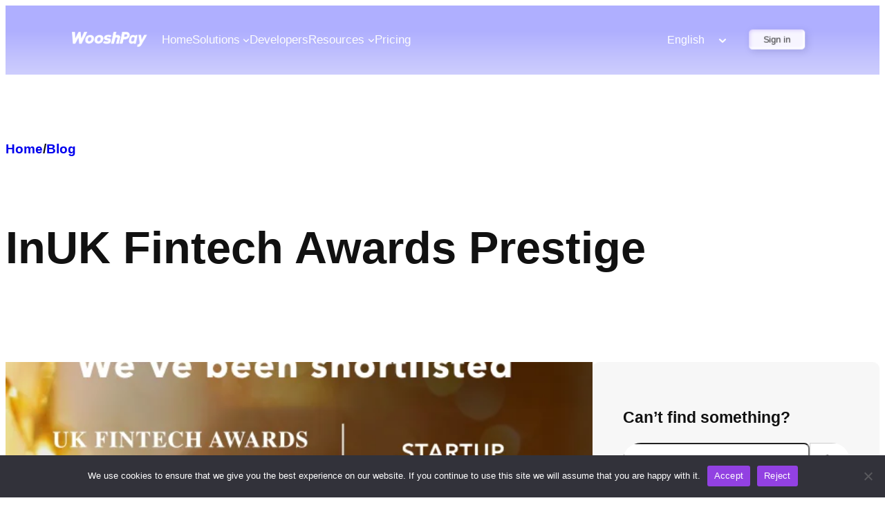

--- FILE ---
content_type: text/css
request_url: https://wooshpay.com/wp-content/themes/lemmony/assets/css/styles.css?ver=1.4
body_size: 7600
content:
/*
 * Basic CSS
 */
body {
	--lemmony-speed-xslow: 3s;
	--lemmony-speed-slow: 2s;
	--lemmony-speed-normal: 1.2s;
	--lemmony-speed-fast: 0.8s;
	--lemmony-speed-xfast: 0.4s;
	--lemmony-delay-xsmall: 0.25s;
	--lemmony-delay-small: 0.5s;
	--lemmony-delay-medium: 0.75s;
	--lemmony-delay-large: 1s;
	--lemmony-delay-xlarge: 2s;
}

a {
    text-decoration: none;
    transition: color, opacity 0.35s ease-out;
}

/* For performance plugins */
body a {
    text-decoration: none;
}

img {
    max-width: 100%;
}

button,
.wp-element-button,
input[type="submit"] {
    transition: all 0.35s ease-out;
}

body .wp-element-button {
    background-color: var(--wp--preset--color--background-alt)
}

body .wp-element-button:hover,
body .wp-block-button__link:hover {
    background-color: var(--wp--preset--color--primary);
}

body .wp-block-button.is-style-outline > .wp-block-button__link,
body .wp-block-button .wp-block-button__link.is-style-outline {
    padding-top: calc(1.334em - 2px);
    padding-bottom: calc(1.334em - 2px);
    padding-left: calc(2.667em - 2px);
    padding-right: calc(2.667em - 2px);
}

.wp-block-buttons .wp-block-button__link {
    display: inline-flex;
    align-items: center;
    gap: 10px;
}

input,
textarea,
select {
    border-radius: 8px;
}

h1 img {
    max-height: 0.9em!important;
    width: auto!important;
}

html {
    scroll-behavior: smooth;
}

.hidden {
    display: none;
}

.wp-block-heading {
    overflow-wrap: break-word;
    word-wrap: break-word;
}




/*
 * Blocks
 */
.wp-site-blocks > * {
    margin-top: 0!important;
}


/* Hovers */
div > p > a,
.wp-block-post-terms a,
.wp-block-post-navigation-link a,
.wp-block-post-title:not(h1),
.wp-block-post-title:not(h1) a {
    transition: 0.4s all ease-out;
}

div > p > a:hover,
.wp-block-post-terms a:hover,
.wp-block-post-navigation-link a:hover,
.wp-block-post-title:not(h1):hover,
.wp-block-post-title:not(h1):hover a {
    opacity: 0.75;
}

.lemmony-button-hover-opacity .wp-block-button__link:hover {
    opacity: 0.75;
}

.lemmony-button-hover-background-alt .wp-block-button__link:hover {
    background-color: var(--wp--preset--color--background-alt)!important;
    color: #ffffff!important;
}

.lemmony-button-hover-primary .wp-block-button__link:hover {
    background-color: var(--wp--preset--color--primary)!important;
    color: #ffffff!important;
}

.lemmony-button-hover-primary-text .wp-block-button__link:hover {
    color: var(--wp--preset--color--primary)!important;
}


/* Blockquote */
figure.wp-block-pullquote {
    margin-top: 48px;
    margin-bottom: 48px;
    padding-top: 45px;
    padding-bottom: 45px;
    border-top-width: 1px;
    border-bottom-width: 1px;
    position: relative;
    border-color: var(--wp--preset--color--border);
}

figure.wp-block-pullquote,
blockquote.wp-block-quote {
    font-size: var(--wp--preset--font-size--medium-plus);
    font-weight: bold;
    line-height: 1.3;
    position: relative;
}

figure.wp-block-pullquote p,
blockquote.wp-block-quote p {
    margin-bottom: 5px;
}

blockquote.wp-block-quote p {
    margin-top: 0;
}

figure.wp-block-pullquote cite,
blockquote.wp-block-quote cite {
    font-size: var(--wp--preset--font-size--small);
    text-transform: none;
    font-weight: 600;
}

blockquote.wp-block-quote {
    margin-top: 48px;
    margin-bottom: 48px;
    padding-top: 0.5em;
    padding-bottom: 0.5em;
    padding-left: 1.5em;
    border-left-width: 1px;
    border-color: var(--wp--preset--color--border);
}

figure.wp-block-pullquote:after {
    top: 0; left: 50%;
    margin-left: -35px;
    margin-top: -16px;
    padding: 0 20px;

}

blockquote.wp-block-quote:after {
    top: 50%; left: 0;
    margin-left: -16px;
    margin-top: -35px;
    padding: 20px 0;
}

figure.wp-block-pullquote:after,
blockquote.wp-block-quote:after {
    content: "";
    display: inline-block;
    position: absolute;
    width: 30px;
    height: 30px;
    background-color: #ffffff;
    background-image: url("[data-uri]");
    background-repeat: no-repeat;
    background-position: 50% 50%;
}


/* Term Description */
.wp-block-comment-content p:first-child,
.wp-block-term-description p:first-child {
    margin-top: 0;
}

.wp-block-comment-content p:last-child,
.wp-block-term-description p:last-child {
    margin-bottom: 0;
}


/* Post Author */
.wp-block-post-author img {
    border-radius: 100px;
}


/* Cover Image */
.wp-block-cover-image.is-light .wp-block-cover__inner-container,
.wp-block-cover.is-light .wp-block-cover__inner-container {
    color: var(--wp--preset--color--body);
}


/* Image */
.wp-block-image {
    line-height: 1;
}

.wp-block-image figcaption {
    margin-top: 1.5em;
    text-align: left;
}

.wp-block-image figcaption {
    color: var(--wp--preset--color--meta);
}


/* Post Excerpt */
.wp-block-post-excerpt__excerpt {
    margin: 0;
}


/* Post Content */
.wp-block-post-content pre {
    overflow: auto;
}

.wp-block-post-content > figure a,
.wp-block-post-content > p a,
.wp-block-post-content > ul a,
.wp-block-post-content > ol a {
    color: var(--wp--preset--color--secondary);
    text-decoration: underline;
}

.wp-block-post-content > figure a:hover,
.wp-block-post-content > p a:hover,
.wp-block-post-content > ul a:hover,
.wp-block-post-content > ol a:hover {
    opacity: 1;
    text-decoration: none;
}

body .wp-block-post-content.is-layout-flow > * + * {
    margin-block-start: var(--wp--preset--spacing--50);
}

body .wp-block-post-content.is-layout-flow > h1 + *,
body .wp-block-post-content.is-layout-flow > h2 + *,
body .wp-block-post-content.is-layout-flow > h3 + *,
body .wp-block-post-content.is-layout-flow > h4 + *,
body .wp-block-post-content.is-layout-flow > h5 + *,
body .wp-block-post-content.is-layout-flow > h6 + * {
    margin-block-start: var(--wp--preset--spacing--30);
}

.wp-block-post-content form.post-password-form {
    background-color: var(--wp--preset--color--midground) !important;
    padding: 48px 64px;
    border-radius: 24px;
}

.wp-block-post-content form.post-password-form input[type="password"] {
    height: 60px;
    border: 1px solid var(--wp--preset--color--border-alt);
    border-radius: 8px;
    outline: none;
    padding: 0px 20px;
    font-size: 18px;
    margin-right: 24px;
    margin-left: 16px;
}

.wp-block-post-content form.post-password-form label {
    font-weight: 600;
}

.wp-block-post-content form.post-password-form input[type="submit"] {
    padding: 20px 40px;
    border-radius: 50px;
    color: #ffffff;
    background-color: var(--wp--preset--color--background-alt);
    border-width: 0px;
    font-weight: 700;
    font-size: 18px;
}

.wp-block-post-content form.post-password-form input[type="submit"]:hover {
    background-color: var(--wp--preset--color--primary);
    color: #ffffff;
}

.wp-block-post-content form.post-password-form > p:first-child {
    margin-bottom: 40px;
}

input[type="submit"] {
    font-family: inherit;
    line-height: 1;
    cursor: pointer;
}

@media (max-width: 782px) {
    .wp-block-post-content form.post-password-form {
        padding: 24px 32px;
    }

    .wp-block-post-content form.post-password-form input[type="password"] {
        margin: 16px 0;
    }

    .wp-block-post-content form.post-password-form input[type="submit"] {
        font-size: 15px;
    }
}


/* Post Terms */
.wp-block-post-terms.taxonomy-post_tag * {
    opacity: 0.7;
}

.wp-block-post-terms.taxonomy-post_tag a:hover {
    opacity: 1;
    text-decoration: underline;
}


/* Post Comments */
.wp-block-post-comments-form label {
    display: block;
    font-size: var(--wp--preset--font-size--tiny-plus);
    font-weight: 600;
    padding-bottom: 0.5rem;
}

.comment-form-cookies-consent label {
    font-weight: 400;
}

.comment-reply-title {
    font-size: var(--wp--preset--font-size--medium-plus);
}

.wp-block-post-comments-form input[type="checkbox"] {
    width: 20px;
    margin-top: -0.25em!important;
    margin-right: 0.35em;
}

.wp-block-post-comments-form .form-submit {
    margin-top: 1.5em;
}

.wp-comment-cookies-consent {
    font-weight: normal;
}

.wp-block-comment-template ol {
    padding-left: 4rem;
}


/* Post Author */
.wp-block-post-author__avatar img {
    width: 64px;
    height: auto;
}

.lemmony-avatar-only.wp-block-post-author .wp-block-post-author__avatar {
    margin-right: 0;
}


/* Post Catergories List */
.wp-block-categories-list {
    list-style: none;
    padding-left: 0px;
}

.wp-block-categories-list li:not(:first-child) {
    margin-top: 16px;
}


/* Tag Cloud */
.wp-block-tag-cloud {
    font-weight: 600;
}


/* Query - Pagination */
.wp-block-query-pagination {
    font-size: 16px;
}

.wp-block-query-pagination-numbers .page-numbers {
    display: inline-flex;
    width: 3em;
    height: 3em;
    align-items: center;
    justify-content: center;
    border-radius: 100px;
    font-weight: 600;
}

.wp-block-query-pagination-numbers .page-numbers.current {
    font-weight: bold;
    background-color: black;
    color: white;
}


/* Search */
.wp-block-search .wp-block-search__button svg {
    min-width: 18px;
    min-height: 18px;
    width: 18px;
    display: inline-block;
}




/* 
 * Styles
*/
/* Columns - Hover Opacity */
.wp-block-columns.is-style-hover-opacity {
    transition: 0.3s opacity ease-out;
}

.wp-block-columns.is-style-hover-opacity:hover {
    opacity: 0.7;
}


/* Search - Border With Radius */
.wp-block-search.is-style-border-with-radius .wp-block-search__inside-wrapper {
    border-radius: 100px;
    overflow: hidden;
    background-color: #ffffff;
    padding: 0;
}

.wp-block-search.is-style-border-with-radius input {
    font-size: 18px;
    padding-left: 2rem;
}

.wp-block-search.is-style-border-with-radius button {
    background-color: transparent;
    color: black;
    padding-left: 1rem;
    margin-left: 0;
    padding-right: 2rem;
    padding-top: 1rem;
    padding-bottom: 1rem;
}


/* Post Terms - Dots */
.wp-block-post-terms.taxonomy-post_tag.is-style-dots .wp-block-post-terms__separator {
    font-size: 0;
}

.wp-block-post-terms.taxonomy-post_tag.is-style-dots .wp-block-post-terms__separator:after {
    content: "•";
    font-size: 10px;
    padding: 0 0.75em;
    top: -0.25em;
    position: relative;
}


/* Post Terms - Boxes */
.wp-block-post-terms.is-style-boxes {
    display: flex;
    flex-direction: row;
    flex-wrap: wrap;
    gap: 16px;
    font-weight: 600;
}

.wp-block-post-terms.is-style-boxes a {
    background-color: var(--wp--preset--color--midground);
    padding: 10px 16px;
    display: inline-flex;
    border-radius: 100px;
    line-height: 1;
}

.wp-block-post-terms.is-style-boxes span {
    display: none;
}


/* Post Author - Large */
.wp-block-post-author.is-style-large .wp-block-post-author__avatar {
    margin-right: var(--wp--preset--spacing--50);
}

.wp-block-post-author.is-style-large img {
    width: 96px;
    height: 96px;
}

.wp-block-post-author.is-style-large .wp-block-post-author__name {
    font-size: var(--wp--preset--font-size--medium);
    font-weight: bold;
}

.wp-block-post-author.is-style-large .wp-block-post-author__bio {
    font-size: var(--wp--preset--font-size--small);
    margin-top: 10px;
}

@media (max-width: 782px) {
    .wp-block-post-author.is-style-large {
        display: block;
    }

    .wp-block-post-author.is-style-large .wp-block-post-author__avatar {
        margin-bottom: 1em;
        margin-right: 0;
    }
}


/* Post Navigation - Button */
.is-style-button.wp-block-query-pagination-next,
.is-style-button.wp-block-query-pagination-previous,
.wp-block-post-navigation-link.is-style-button a {
    display: inline-flex;
    align-items: center;
    padding: 16px 32px;
    border: 1px solid;
    border-radius: 100px;
    font-weight: 600;
    line-height: 1;
}

.wp-block-query-pagination-previous:before,
.post-navigation-link-previous.is-style-button a:before  {
    content:"";
    width: 20px;
    height: 20px;
    margin-right: 12px;
    background-image: url("data:image/svg+xml,%3Csvg xmlns='http://www.w3.org/2000/svg' viewBox='0 0 32 32'%3E%3Cpolygon points='10.583,25.143 1.439,16 10.583,6.857 12.704,8.978 7.182,14.5 30.561,14.5 30.561,17.5 7.182,17.5 12.704,23.022 '/%3E%3C/svg%3E");
}

.wp-block-query-pagination-next:after,
.post-navigation-link-next.is-style-button a:after  {
    content:"";
    width: 20px;
    height: 20px;
    margin-left: 12px;
}

.wp-block-query-pagination-next:after,
.post-navigation-link-next.is-style-button a:after {
    background-image: url("data:image/svg+xml,%3Csvg xmlns='http://www.w3.org/2000/svg' viewBox='0 0 32 32'%3E%3Cpolygon points='21.418,25.143 19.297,23.022 24.818,17.5 1.439,17.5 1.439,14.5 24.818,14.5 19.297,8.978 21.418,6.857 30.561,16 '/%3E%3C/svg%3E");
}


/* Social Links - Pill Shape */
.wp-block-social-links.is-style-pill-shape {
    gap: var(--wp--preset--spacing--10);
}

.wp-block-social-links.is-style-pill-shape .wp-social-link a {
    padding-top: 0.75rem;
    padding-right: 2rem;
    padding-bottom: 0.75rem;
    padding-left: 2rem;
    line-height: 1;
    font-size: 1.75rem;
}


/* Social Links - Logos only (small) */
.wp-block-social-links.is-style-logos-only-small .wp-social-link {
    background-color: transparent;
}

.wp-block-social-links.is-style-logos-only-small .wp-social-link a {
    padding: 0;
}

.wp-block-social-links.is-style-logos-only-small .wp-social-link svg {
    width: 20px;
    height: 20px;
}


/* Social Links - Border */
.wp-block-social-links.is-style-logos-border .wp-social-link {
    border: 1px solid var(--wp--preset--color--border);
    background-color: transparent;
    color: inherit;
}

.wp-block-social-links.is-style-logos-border .wp-social-link svg {
    width: 24px;
    height: 24px;
}

.wp-block-social-links.is-style-logos-border .wp-block-social-link-anchor {
    display: inline-flex;
    justify-content: center;
    align-items: center;
    width: 64px;
    height: 64px;
    padding: 0;
}


/* Avatar - Show only avarar */
body:not(.block-editor-iframe__body) .lemmony-avatar-only .wp-block-post-author__content {
    display: none;
}


/* All - Hover Background */
.is-style-hover-bg {
    transition: background-color 0.35s ease-out;
}

.is-style-hover-bg:hover {
    background-color: var(--wp--preset--color--midground) ;
}


/* Image - Hover Zoom */
.wp-block-image.is-style-hover-zoom {
    transition: transform 0.35s ease-out;
}

.wp-block-image.is-style-hover-zoom:hover  {
    transform: scale(1.15); 
}


/* Comments Template - Level 2 bg */
ol.wp-block-comment-template.is-style-replies-bg ol .wp-block-columns {
    padding: 32px;
    background-color: var(--wp--preset--color--midground) !important;
    border-radius: 24px;
}


/* Comments title - With Icon */
.wp-block-comments-title.is-style-with-icon {
    position: relative;
    padding-left: 117px!important;
}

.wp-block-comments-title.is-style-with-icon:before {
    content: "";
    position: absolute;
    left: 0;
    width: 85px;
    height: 85px;
    background-image: url("data:image/svg+xml,%3C%3Fxml version='1.0' encoding='UTF-8'%3F%3E%3Csvg xmlns='http://www.w3.org/2000/svg' width='85' height='85' viewBox='0 0 85 85' fill='none'%3E%3Cpath d='M28.875 54.8604C28.7917 54.8604 28.7083 54.8499 28.625 54.8291C28.5625 54.8083 28.4896 54.777 28.4062 54.7354C28.2396 54.652 28.1042 54.5374 28 54.3916C27.9167 54.2249 27.875 54.0479 27.875 53.8604V36.7979C27.875 35.8395 28.0625 34.9333 28.4375 34.0791C28.7917 33.2249 29.2812 32.4854 29.9062 31.8604C30.5521 31.2145 31.3021 30.7145 32.1562 30.3604C33.0104 29.9854 33.9167 29.7979 34.875 29.7979H49.875C50.8333 29.7979 51.7396 29.9854 52.5938 30.3604C53.4479 30.7145 54.1875 31.2145 54.8125 31.8604C55.4583 32.4854 55.9583 33.2249 56.3125 34.0791C56.6875 34.9333 56.875 35.8395 56.875 36.7979V42.2979C56.875 43.277 56.6875 44.1833 56.3125 45.0166C55.9583 45.8708 55.4583 46.6208 54.8125 47.2666C54.1875 47.8916 53.4479 48.3916 52.5938 48.7666C51.7396 49.1208 50.8333 49.2979 49.875 49.2979H37.1875L29.4375 54.6729C29.3542 54.7354 29.2604 54.7874 29.1562 54.8291C29.0729 54.8499 28.9792 54.8604 28.875 54.8604ZM34.875 31.7979C33.5 31.7979 32.3229 32.2874 31.3438 33.2666C30.3646 34.2458 29.875 35.4229 29.875 36.7979V51.9541L36.3125 47.4854C36.3958 47.4229 36.4792 47.3812 36.5625 47.3604C36.6667 47.3187 36.7708 47.2979 36.875 47.2979H49.875C51.25 47.2979 52.4271 46.8083 53.4062 45.8291C54.3854 44.8499 54.875 43.6729 54.875 42.2979V36.7979C54.875 35.4229 54.3854 34.2458 53.4062 33.2666C52.4271 32.2874 51.25 31.7979 49.875 31.7979H34.875Z' fill='%23191919'%3E%3C/path%3E%3Crect x='0.875' y='0.829102' width='83' height='83' rx='41.5' stroke='%237C7C7C'%3E%3C/rect%3E%3C/svg%3E");
}




/* 
 * Navigation
*/
.wp-block-navigation-item__content {
    flex-direction: column;
}

.wp-block-navigation__submenu-container {
    z-index: 50!important;
}

.wp-block-navigation:not(.has-background) .wp-block-navigation__submenu-container {
    color: inherit;
    border-width: 0;
}

.wp-block-navigation li.has-child:not(.open-on-click) > .wp-block-navigation__submenu-container,
.wp-block-navigation li.has-child:not(.open-on-click):hover > .wp-block-navigation__submenu-container {
    min-width: 250px;
}

.wp-block-navigation__submenu-container .wp-block-navigation-item__content {
    font-size: 16px;
}

.wp-block-navigation__submenu-container .wp-block-navigation-item__content > span {
    position: relative;
    transition: 0.3s left ease-in-out;
    left: 0;
    font-size: 16px;
}

.wp-block-navigation img {
    vertical-align: middle;
    padding: 0 4px;
}

.wp-block-navigation__submenu-container .wp-block-navigation-item__content:hover > span {
    left: 5px;
}

.wp-block-navigation ul li.current-menu-item > a .wp-block-navigation-item__label,
li.wp-block-navigation-submenu > .wp-block-navigation-item__content:hover,
.wp-block-navigation__container > li > .wp-block-navigation-item__content:hover,
.wp-block-navigation__submenu-container .wp-block-navigation-item__content:hover > .wp-block-navigation-item__label {
    text-decoration: underline;
}

body .wp-block-navigation .wp-block-navigation-item__description {
    display: block;
	font-size: 14.5px;
    opacity: 0.7;
    font-weight: 400;
    text-decoration: none;
}

.wp-block-navigation__submenu-container a:not(.wp-element-button) {
    padding-left: 1.5em;
    padding-right: 1.5em;
}

.wp-block-navigation ul.wp-block-navigation__submenu-container {
    padding-top: 0.5em;
    padding-bottom: 0.5em;
}

.wp-block-navigation__container > .wp-block-navigation-item {
    padding-top: 0.5em;
    padding-bottom: 0.5em;
}

.wp-block-navigation__submenu-container  .wp-block-navigation__submenu-icon svg {
    display: none;
}

.wp-block-navigation__submenu-container li:not(.wp-block-navigation-submenu) a:before,
.wp-block-navigation__submenu-container .wp-block-navigation-submenu__toggle:before {
    content: "";
    display: block;
    width: 20px;
    height: 20px;
    background-image: url("[data-uri]");
}

.wp-block-navigation__submenu-container li:not(.wp-block-navigation-submenu) a:before {
    position: absolute;
    right: 0;
    margin-right: 1.3em;
    background-image: url("[data-uri]");
    width: 15px;
    height: 15px;
    margin-top: 0.4em;
    opacity: 0;
    transition: 0.4s all ease-out;
    transform: translateX(-15px);
}

.wp-block-navigation__submenu-container li:not(.wp-block-navigation-submenu) a:hover:before {
    opacity: 1;
    transform: translateX(0px);
}

@media (min-width: 782px) {
    .wp-block-navigation__responsive-container:not(.has-modal-open) .wp-block-navigation__submenu-container {
        border-radius: 5px;
        box-shadow: 0px 20px 40px 0px rgba(0,0,0,.1);
    }

    .wp-block-navigation .has-child .wp-block-navigation__submenu-container .wp-block-navigation__submenu-icon {
        margin-right: 1.6em;
    }
}

@media (max-width: 781px) {
    .wp-block-navigation.is-content-justification-center {
        text-align: center;
    }
}




/* 
** Navigation - Fullscreen Window
*/
.wp-block-navigation__responsive-container.has-modal-open {
    padding-bottom: 40px
}

.wp-block-navigation__responsive-container.has-modal-open .wp-block-navigation__responsive-dialog {
    padding-top: 26px;
}

.admin-bar .wp-block-navigation__responsive-container.has-modal-open .wp-block-navigation__responsive-dialog {
    padding-top: 72px;
}

.wp-block-navigation__responsive-container.has-modal-open .wp-block-navigation__responsive-dialog,
.admin-bar .wp-block-navigation__responsive-container.has-modal-open .wp-block-navigation__responsive-dialog {
    margin-top: 0px;
}

.wp-block-navigation__responsive-container.has-modal-open .wp-block-navigation__responsive-container-content {
    max-width: 500px;
    margin: 0 auto;
}

.wp-block-navigation__responsive-container.has-modal-open ul.wp-block-navigation__container {
    width: 100%;
    gap: 32px!important;
}

.wp-block-navigation__responsive-container.has-modal-open ul.wp-block-navigation__submenu-container {
    gap: 12px!important;
}

.wp-block-navigation__responsive-container.has-modal-open ul.wp-block-navigation__submenu-container:not(.is-menu-open) {
    display: none!important;
}


/* Navigation links */
.wp-block-navigation__responsive-container.has-modal-open li.wp-block-navigation-item {
    padding: 0;
}

.wp-block-navigation__responsive-container.has-modal-open ul.wp-block-navigation__container > li > a {
    font-size: 24px;
}

.wp-block-navigation__responsive-container.has-modal-open .wp-block-navigation-item__description {
    font-size: 14px;
}

.wp-block-navigation__responsive-container.has-modal-open a.is-menu-open {
    text-decoration: underline;
}


/* Navigation dropdown button */
.wp-block-navigation__responsive-container.has-modal-open .wp-block-navigation-submenu__toggle {
    display: block!important;
    position: absolute;
    right: -8px;
    top: -2px;
    height: 40px;
    width: 12px;
    width: 40px;
    text-align: center;
    -webkit-tap-highlight-color: rgba(0,0,0,0);
    margin-right: 0!important;
}

.wp-block-navigation__responsive-container.has-modal-open .wp-block-navigation-submenu__toggle:hover {
    opacity: 0.6;
}

.wp-block-navigation__responsive-container.has-modal-open .wp-block-navigation__submenu-container .wp-block-navigation-submenu__toggle {
    height: 30px;
    top: -1px;
}

.wp-block-navigation__responsive-container.has-modal-open ul.wp-block-navigation__container > li >.wp-block-navigation-submenu__toggle svg {
    pointer-events: none;
    width: 12px;
}

.wp-block-navigation__responsive-container.has-modal-open .wp-block-navigation__submenu-container .wp-block-navigation-submenu__toggle:before {
    width: 20px;
    height: 20px;
    display: inline-block;
}

.wp-block-navigation__responsive-container.has-modal-open .wp-block-navigation__submenu-container li:not(.wp-block-navigation-submenu) a:before {
    margin-right: 0.35em;
}


/* Navigation alignments */
.wp-block-navigation.is-content-justification-center .wp-block-navigation__responsive-container.has-modal-open {
    text-align: center;
}

.wp-block-navigation.is-content-justification-center .wp-block-navigation__responsive-container.has-modal-open li.wp-block-navigation-item,
.wp-block-navigation.is-content-justification-center .wp-block-navigation__responsive-container.has-modal-open li.wp-block-navigation-item ul,
.wp-block-navigation.is-content-justification-left .wp-block-navigation__responsive-container.has-modal-open li.wp-block-navigation-item {
    width: 100%!important;
}

.wp-block-navigation.is-content-justification-left .wp-block-navigation__responsive-container.has-modal-open ul.wp-block-navigation__submenu-container ul {
    margin-left: 16px;
    width: calc(100% - 16px)!important;
}

.wp-block-navigation.is-content-justification-left .wp-block-navigation__responsive-container.has-modal-open ul.wp-block-navigation__submenu-container {
    width: 100%!important;
    padding-left: 0px!important;
    padding-right: 0px!important;
}

.wp-block-navigation.is-content-justification-right .wp-block-navigation__responsive-container.has-modal-open {
    text-align: right;
}

.wp-block-navigation.is-content-justification-right .wp-block-navigation__responsive-container.has-modal-open ul.wp-block-navigation__submenu-container {
    padding-right: 0!important;
}

.wp-block-navigation.is-content-justification-right .wp-block-navigation__responsive-container.has-modal-open li.wp-block-navigation-item.has-child > a {
    padding-right: 30px;
}




/* 
 * Lemmony Companion
*/
/* Icon block */
.wp-block-lemmony-companion-icon {
    line-height: 0;
    font-size: 3.125rem;
}

.wp-block-lemmony-companion-icon.aligncenter {
    display: table;
    margin-left: auto;
    margin-right: auto;
}

.wp-block-lemmony-companion-icon svg {
	width: 1em;
    height: 1em;
	fill: currentColor;
}
.wp-block-lemmony-companion-icon.aligncenter {
    text-align: center;
}


/* Typing block */
.wp-block-lemmony-companion-typing-text {
    font-weight: 700;
    font-size: var(--wp--preset--font-size--medium-plus);
}

.wp-block-lemmony-companion-typing-text .lemmony-typing-prefix:after,
.wp-block-lemmony-companion-typing-text .lemmony-typing-suffix:before {
    content: " ";
}


/* Counter block */
.wp-block-lemmony-companion-counter {
    font-size: var(--wp--preset--font-size--large-plus);
    font-weight: bold;
}


/* Accordion */
.wp-block-lemmony-companion-accordion {
	display: flex;
	gap: 20px;
	padding-bottom: 32px;
	border-bottom: 1px solid var(--wp--preset--color--border-alt);
	font-size: 24px;
}

.wp-block-lemmony-companion-accordion .lemmony-accordion-container {
    flex: 1;
}

.wp-block-lemmony-companion-accordion .lemmony-accordion-title {
	margin: 0;
	font-size: inherit;
    cursor: pointer;
    user-select: none;
}

.wp-block-lemmony-companion-accordion .lemmony-accordion-content {
    display: block;
    position: relative;
    overflow: hidden;
    padding-top: 0;
    transition: 0s all ease-in-out;
    max-height: 0;
    opacity: 0;
}

body.block-editor-iframe__body .wp-block-lemmony-companion-accordion .lemmony-accordion-content,
.wp-block-lemmony-companion-accordion.is-open .lemmony-accordion-content {
    max-height: none;
    opacity: 1;
    padding-top: 16px;
    transition: .5s all ease-in-out;
}

.wp-block-lemmony-companion-accordion p {
	margin: 0;
	font-size: 20px;
}

.lemmony-accordion-icon {
	font-size: 40px;
	cursor: pointer;
    line-height: 0.5;
    user-select: none;
}

.lemmony-accordion-icon:after {
    content: "+"
}

.wp-block-lemmony-companion-accordion.is-open .lemmony-accordion-icon:after {
    content: "-"
}

body .wp-block-lemmony-companion-accordion {
    margin-block-start: 32px;
}


/* Hero Auto Slider */
.splide__slide img {
    width: 100%;
    height: 100%;
    object-fit: cover;
    overflow: hidden;
    border-radius: 24px;
}

.splide__progress {
    position: absolute;
    right: 24px;
    bottom: 24px;
    border-radius: 100px;
    overflow: hidden;
    width: 75px;
    padding: 7px;
    background-color: var(--wp--preset--color--background);
    box-shadow: 0px 20px 20px rgba(0, 0, 0, 0.1);
}

.splide__progress__bar {
    height: 5px;
    border-radius: 100px;
    background-color: var(--wp--preset--color--primary);
}

.splide[data-total="0"] .splide__progress,
.splide[data-total="1"] .splide__progress {
    display: none;
}


/* 
 * Lemmony - Custom classes
*/
/* Border radius */
.lemmony-rounded-24px {
    border-radius: 24px;
    overflow: hidden;
}

.lemmony-box-shadow:not(.wp-block-button),
.lemmony-box-shadow.wp-block-button .wp-element-button {
    box-shadow: 0px 20px 20px rgba(0, 0, 0, 0.08);
}

/* Aspect Ratio */
.lemmony-aspect-square,
.lemmony-aspect-1_1,
.lemmony-aspect-2_1,
.lemmony-aspect-3_2,
.lemmony-aspect-16_9,
.lemmony-aspect-radio-square,
.lemmony-aspect-radio-landscape-small,
.lemmony-aspect-radio-landscape {
    max-width: 100%!important;
}

.lemmony-aspect-1_1,
.lemmony-aspect-square,
.lemmony-aspect-radio-square {
    aspect-ratio: 1 / 1;
}

.lemmony-aspect-2_1,
.lemmony-aspect-radio-landscape {
    aspect-ratio: 2 / 1;
}

.lemmony-aspect-3_2,
.lemmony-aspect-radio-landscape-small {
    aspect-ratio: 3 / 2;
}

.lemmony-aspect-16_9 {
    aspect-ratio: 16 /9;
}


/* Layouts and positioning */
.lemmony-absolute {
    position: absolute!important;
}

.lemmony-flex-1 {
    flex: 1;
}

.lemmonny-max-w-400px {
    max-width: 400px;
}

.lemmonny-max-w-500px {
    max-width: 500px;
}

.lemmonny-max-w-600px {
    max-width: 600px;
}

.lemmonny-max-w-700px {
    max-width: 700px;
}

.lemmony-zindex-10 {
    z-index: 10;
}

.lemmony-left-minus-50percent {
    transform: translateX(-50%);
}

.lemmony--mb-large {
    margin-bottom: -12.5vw!important;
}

body .lemmony-disable-block {
    display: none;
}

@media only screen and (max-width: 800px) {
    .lemmony-min-h-0 {
        min-height: 0px!important;
    }
}

@media only screen and (max-width: 780px) {
    .lemmony-mobile-border-none {
        border-width: 0px!important;
    }

    .lemmony-mobile-reverse {
        flex-direction: column-reverse;
    }

    .lemmony-mobile-width-full {
        width: 100%;
    }

    /* Mobile Center */
    .lemmony-mobile-center,
    .lemmony-mobile-center .has-text-align-right {
        text-align: center;    
    }

    .lemmony-mobile-center *[style*="text-align:right"] {
        text-align: center!important;
    }

    .lemmony-mobile-center .wp-block-buttons,
    .lemmony-mobile-center .is-content-justification-right,
    .lemmony-mobile-center .is-content-justification-left {
        justify-content: center!important;
    }

    .lemmony-mobile-left .wp-block-buttons,
    .lemmony-mobile-left .is-content-justification-right,
    .lemmony-mobile-left .is-content-justification-left {
        justify-content: flex-start!important;
    }

    /* Mobile hidden section */
    body .lemmony-mobile-hidden {
        display: none!important;
    }

    /* Mobile justify center */
    div.wp-block-group .lemmony-mobile-justify-center > * {
        margin-left: auto!important;
        margin-right: auto!important;
    }
}
@media only screen and (min-width: 781px) {
    /* Sticky */
    .lemmony-sticky,
    .lemmony-sticky {
        position: sticky;
        top: 0;
    }


    /* Hidden Desktop */
    .lemmony-desktop-hidden,
    .lemmony-hidden-desktop {
        display: none!important;
    }
    body.block-editor-iframe__body .lemmony-desktop-hidden,
    body.block-editor-iframe__body .lemmony-hidden-desktop {
        opacity: 0.3; 
        display: block!important;
    }
    .wp-block-navigation__responsive-container.has-modal-open .lemmony-desktop-hidden,
    .wp-block-navigation__responsive-container.has-modal-open .lemmony-hidden-desktop {
        display: flex!important;
    }
}


/* Group items squeeze */
.lemmony-group-squeeze.wp-block-group > .wp-block-group {
    margin-left: -20px;
}


/* Animation - Spin */
.lemmony-spin img {
    animation-name: lemmonySpin;
    animation-duration: 10000ms;
    animation-iteration-count: infinite;
    animation-timing-function: linear;
}

/* Animation - Typewritter */
.lemmony-typewritter {
    position: relative;
}

.lemmony-typewritter:after {
    content: "";
    border-right: .15em solid;
    padding-left: 0.15em;
    white-space: nowrap; 
    margin: 0 auto; 
    padding-right: 0px;
    animation: blink .5s step-end infinite alternate;
}

@keyframes blink {
    50% { border-color: transparent}
}


/* Animation - Parallax */
.lemmony-parallax {
    overflow: hidden;
    transition: all .5s ease-out;
}

@media only screen and (max-width: 600px) {
    .lemmony-parallax {
        transform: none!important;
    }
}


/* Animation - Delay */
.lemmony-delay-1 {
    animation-delay: 0.25s!important;
}

.lemmony-delay-2 {
    animation-delay: 0.5s!important;
}

.lemmony-delay-3 {
    animation-delay: 0.9s!important;
}



/* Animation - Presets */
.lemmony-animation.animate {
    animation: var(--lemmony-animation-name) 1s ease-out both;
}

.animation-inited {
    opacity: 0;
}

/* Disable animations in WordPress.org patterns preview */
#wporg-pattern-preview .animation-inited {
    opacity: 1;
    animation: none!important;
}

.lemmonyFadeIn {
    --lemmony-animation-name: lemmonyFadeIn;
}

.lemmonyFadeInUp {
    --lemmony-animation-name: lemmonyFadeInUp;
}

.lemmonyFadeInDown {
    --lemmony-animation-name: lemmonyFadeInDown;
}

.lemmonyFadeInLeft {
    --lemmony-animation-name: lemmonyFadeInLeft;
}

.lemmonyFadeInRight {
    --lemmony-animation-name: lemmonyFadeInRight;
}


@keyframes lemmonySpin { 
    from { 
        transform: rotate(0deg); 
    } to { 
        transform: rotate(360deg); 
    }
}

@keyframes lemmonyFadeIn {
	from {
		opacity: 0;
	}
	to {
		opacity: 1;
	}
}

@keyframes lemmonyFadeInUp {
	from {
        opacity: 0;
        -webkit-transform: translate3d(0,100%,0);
        transform: translate3d(0,100%,0);
	}
	to {
        opacity: 1;
        -webkit-transform: translateZ(0);
        transform: translateZ(0);
	}
}

@keyframes lemmonyFadeInDown {
	from {
        opacity: 0;
        -webkit-transform: translate3d(0,-100%,0);
        transform: translate3d(0,-100%,0);
	}
	to {
        opacity: 1;
        -webkit-transform: translateZ(0);
        transform: translateZ(0);
	}
}

@keyframes lemmonyFadeInLeft {
	from {
        opacity: 0;
        -webkit-transform: translate3d(-100%,0,0);
        transform: translate3d(-100%,0,0);
	}
	to {
        opacity: 1;
        -webkit-transform: translateZ(0);
        transform: translateZ(0);
	}
}

@keyframes lemmonyFadeInRight {
	from {
        opacity: 0;
        -webkit-transform: translate3d(100%,0,0);
        transform: translate3d(100%,0,0);
	}
	to {
        opacity: 1;
        -webkit-transform: translateZ(0);
        transform: translateZ(0);
	}
}


/*
** Disable animations when reduced motion
*/
@media ( prefers-reduced-motion: reduce ) {
    .splide__progress {
        visibility: hidden;
    }

    .animation-inited {
        opacity: 1!important;
        --lemmony-animation-name: ''!important;
    }

    .lemmony-spin img {
        animation-name: none;
    }

    .lemmony-typing-data.hidden {
        display: inline;
    }
    
    .lemmony-typing-data.hidden span {
        display: none;
    }
    
    .lemmony-typing-data.hidden span:first-child {
        display: inline;
    }
}